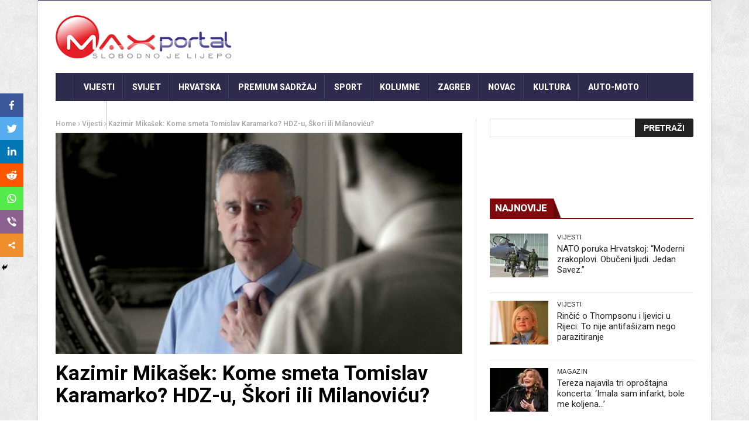

--- FILE ---
content_type: text/html; charset=utf-8
request_url: https://www.google.com/recaptcha/api2/aframe
body_size: 266
content:
<!DOCTYPE HTML><html><head><meta http-equiv="content-type" content="text/html; charset=UTF-8"></head><body><script nonce="qwfFqgFIagcPtDRE2Hi6yw">/** Anti-fraud and anti-abuse applications only. See google.com/recaptcha */ try{var clients={'sodar':'https://pagead2.googlesyndication.com/pagead/sodar?'};window.addEventListener("message",function(a){try{if(a.source===window.parent){var b=JSON.parse(a.data);var c=clients[b['id']];if(c){var d=document.createElement('img');d.src=c+b['params']+'&rc='+(localStorage.getItem("rc::a")?sessionStorage.getItem("rc::b"):"");window.document.body.appendChild(d);sessionStorage.setItem("rc::e",parseInt(sessionStorage.getItem("rc::e")||0)+1);localStorage.setItem("rc::h",'1768609359086');}}}catch(b){}});window.parent.postMessage("_grecaptcha_ready", "*");}catch(b){}</script></body></html>